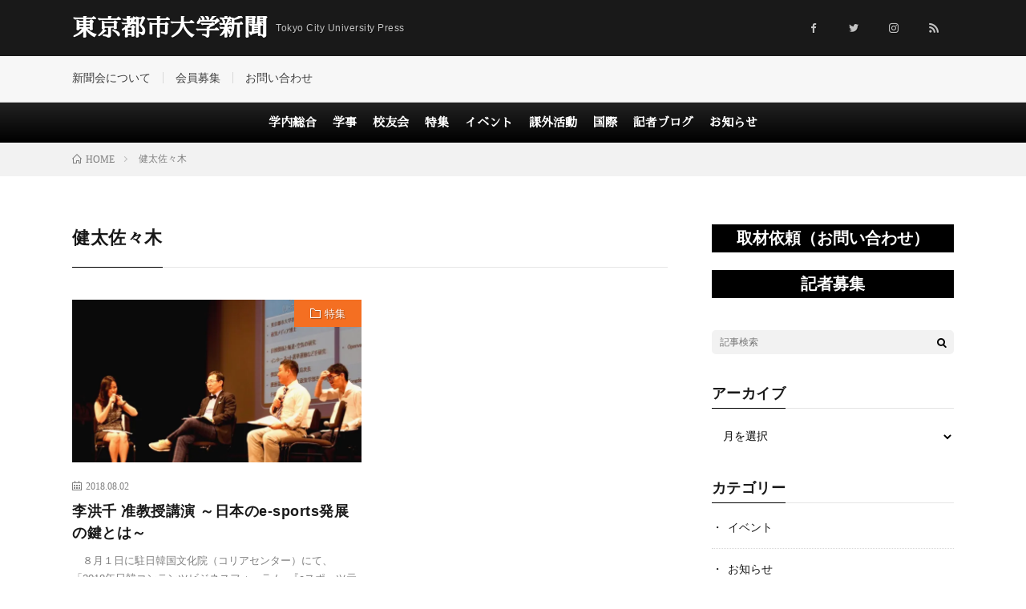

--- FILE ---
content_type: text/html; charset=UTF-8
request_url: https://tcuprs.com/author/kentasasaki/
body_size: 15171
content:
<!DOCTYPE html>
<html dir="ltr" lang="ja" prefix="og: https://ogp.me/ns#" prefix="og: http://ogp.me/ns#">
<head prefix="og: http://ogp.me/ns# fb: http://ogp.me/ns/fb# article: http://ogp.me/ns/article#">
<meta charset="UTF-8">
<title>健太佐々木 - 東京都市大学新聞</title>

		<!-- All in One SEO 4.9.2 - aioseo.com -->
	<meta name="robots" content="max-image-preview:large" />
	<link rel="canonical" href="https://tcuprs.com/author/kentasasaki/" />
	<meta name="generator" content="All in One SEO (AIOSEO) 4.9.2" />

		<!-- Google tag (gtag.js) --> <script async src="https://www.googletagmanager.com/gtag/js?id=G-5KENP3Z29V"></script> <script> window.dataLayer = window.dataLayer || []; function gtag(){dataLayer.push(arguments);} gtag('js', new Date()); gtag('config', 'G-5KENP3Z29V'); </script>
		<script type="application/ld+json" class="aioseo-schema">
			{"@context":"https:\/\/schema.org","@graph":[{"@type":"BreadcrumbList","@id":"https:\/\/tcuprs.com\/author\/kentasasaki\/#breadcrumblist","itemListElement":[{"@type":"ListItem","@id":"https:\/\/tcuprs.com#listItem","position":1,"name":"Home","item":"https:\/\/tcuprs.com","nextItem":{"@type":"ListItem","@id":"https:\/\/tcuprs.com\/author\/kentasasaki\/#listItem","name":"\u5065\u592a\u4f50\u3005\u6728"}},{"@type":"ListItem","@id":"https:\/\/tcuprs.com\/author\/kentasasaki\/#listItem","position":2,"name":"\u5065\u592a\u4f50\u3005\u6728","previousItem":{"@type":"ListItem","@id":"https:\/\/tcuprs.com#listItem","name":"Home"}}]},{"@type":"Organization","@id":"https:\/\/tcuprs.com\/#organization","name":"\u6771\u4eac\u90fd\u5e02\u5927\u5b66\u65b0\u805e","description":"Tokyo City University Press","url":"https:\/\/tcuprs.com\/","telephone":"+819000000000"},{"@type":"Person","@id":"https:\/\/tcuprs.com\/author\/kentasasaki\/#author","url":"https:\/\/tcuprs.com\/author\/kentasasaki\/","name":"\u5065\u592a\u4f50\u3005\u6728","image":{"@type":"ImageObject","@id":"https:\/\/tcuprs.com\/author\/kentasasaki\/#authorImage","url":"https:\/\/secure.gravatar.com\/avatar\/ff2e60fbe6b745735bb78a8b322bc552b82a145c5bfcbec85a98c32f0bd77cc6?s=96&d=mm&r=g","width":96,"height":96,"caption":"\u5065\u592a\u4f50\u3005\u6728"},"mainEntityOfPage":{"@id":"https:\/\/tcuprs.com\/author\/kentasasaki\/#profilepage"}},{"@type":"ProfilePage","@id":"https:\/\/tcuprs.com\/author\/kentasasaki\/#profilepage","url":"https:\/\/tcuprs.com\/author\/kentasasaki\/","name":"\u5065\u592a\u4f50\u3005\u6728 - \u6771\u4eac\u90fd\u5e02\u5927\u5b66\u65b0\u805e","inLanguage":"ja","isPartOf":{"@id":"https:\/\/tcuprs.com\/#website"},"breadcrumb":{"@id":"https:\/\/tcuprs.com\/author\/kentasasaki\/#breadcrumblist"},"dateCreated":"2018-08-02T10:30:26+09:00","mainEntity":{"@id":"https:\/\/tcuprs.com\/author\/kentasasaki\/#author"}},{"@type":"WebSite","@id":"https:\/\/tcuprs.com\/#website","url":"https:\/\/tcuprs.com\/","name":"\u6771\u4eac\u90fd\u5e02\u5927\u5b66\u65b0\u805e","description":"Tokyo City University Press","inLanguage":"ja","publisher":{"@id":"https:\/\/tcuprs.com\/#organization"}}]}
		</script>
		<!-- All in One SEO -->

<link rel='dns-prefetch' href='//cdn.jsdelivr.net' />
<link rel='dns-prefetch' href='//stats.wp.com' />
<link rel='dns-prefetch' href='//v0.wordpress.com' />
<link rel='preconnect' href='//c0.wp.com' />
<link rel='preconnect' href='//i0.wp.com' />
<script type="text/javascript" id="wpp-js" src="https://tcuprs.com/wp-content/plugins/wordpress-popular-posts/assets/js/wpp.min.js?ver=7.3.6" data-sampling="0" data-sampling-rate="100" data-api-url="https://tcuprs.com/wp-json/wordpress-popular-posts" data-post-id="0" data-token="89128de5ad" data-lang="0" data-debug="0"></script>
<style id='wp-img-auto-sizes-contain-inline-css' type='text/css'>
img:is([sizes=auto i],[sizes^="auto," i]){contain-intrinsic-size:3000px 1500px}
/*# sourceURL=wp-img-auto-sizes-contain-inline-css */
</style>
<link rel='stylesheet' id='mci-footnotes-jquery-tooltips-pagelayout-none-css' href='https://tcuprs.com/wp-content/plugins/footnotes/css/footnotes-jqttbrpl0.min.css?ver=2.7.3' type='text/css' media='all' />
<style id='wp-block-library-inline-css' type='text/css'>
:root{--wp-block-synced-color:#7a00df;--wp-block-synced-color--rgb:122,0,223;--wp-bound-block-color:var(--wp-block-synced-color);--wp-editor-canvas-background:#ddd;--wp-admin-theme-color:#007cba;--wp-admin-theme-color--rgb:0,124,186;--wp-admin-theme-color-darker-10:#006ba1;--wp-admin-theme-color-darker-10--rgb:0,107,160.5;--wp-admin-theme-color-darker-20:#005a87;--wp-admin-theme-color-darker-20--rgb:0,90,135;--wp-admin-border-width-focus:2px}@media (min-resolution:192dpi){:root{--wp-admin-border-width-focus:1.5px}}.wp-element-button{cursor:pointer}:root .has-very-light-gray-background-color{background-color:#eee}:root .has-very-dark-gray-background-color{background-color:#313131}:root .has-very-light-gray-color{color:#eee}:root .has-very-dark-gray-color{color:#313131}:root .has-vivid-green-cyan-to-vivid-cyan-blue-gradient-background{background:linear-gradient(135deg,#00d084,#0693e3)}:root .has-purple-crush-gradient-background{background:linear-gradient(135deg,#34e2e4,#4721fb 50%,#ab1dfe)}:root .has-hazy-dawn-gradient-background{background:linear-gradient(135deg,#faaca8,#dad0ec)}:root .has-subdued-olive-gradient-background{background:linear-gradient(135deg,#fafae1,#67a671)}:root .has-atomic-cream-gradient-background{background:linear-gradient(135deg,#fdd79a,#004a59)}:root .has-nightshade-gradient-background{background:linear-gradient(135deg,#330968,#31cdcf)}:root .has-midnight-gradient-background{background:linear-gradient(135deg,#020381,#2874fc)}:root{--wp--preset--font-size--normal:16px;--wp--preset--font-size--huge:42px}.has-regular-font-size{font-size:1em}.has-larger-font-size{font-size:2.625em}.has-normal-font-size{font-size:var(--wp--preset--font-size--normal)}.has-huge-font-size{font-size:var(--wp--preset--font-size--huge)}.has-text-align-center{text-align:center}.has-text-align-left{text-align:left}.has-text-align-right{text-align:right}.has-fit-text{white-space:nowrap!important}#end-resizable-editor-section{display:none}.aligncenter{clear:both}.items-justified-left{justify-content:flex-start}.items-justified-center{justify-content:center}.items-justified-right{justify-content:flex-end}.items-justified-space-between{justify-content:space-between}.screen-reader-text{border:0;clip-path:inset(50%);height:1px;margin:-1px;overflow:hidden;padding:0;position:absolute;width:1px;word-wrap:normal!important}.screen-reader-text:focus{background-color:#ddd;clip-path:none;color:#444;display:block;font-size:1em;height:auto;left:5px;line-height:normal;padding:15px 23px 14px;text-decoration:none;top:5px;width:auto;z-index:100000}html :where(.has-border-color){border-style:solid}html :where([style*=border-top-color]){border-top-style:solid}html :where([style*=border-right-color]){border-right-style:solid}html :where([style*=border-bottom-color]){border-bottom-style:solid}html :where([style*=border-left-color]){border-left-style:solid}html :where([style*=border-width]){border-style:solid}html :where([style*=border-top-width]){border-top-style:solid}html :where([style*=border-right-width]){border-right-style:solid}html :where([style*=border-bottom-width]){border-bottom-style:solid}html :where([style*=border-left-width]){border-left-style:solid}html :where(img[class*=wp-image-]){height:auto;max-width:100%}:where(figure){margin:0 0 1em}html :where(.is-position-sticky){--wp-admin--admin-bar--position-offset:var(--wp-admin--admin-bar--height,0px)}@media screen and (max-width:600px){html :where(.is-position-sticky){--wp-admin--admin-bar--position-offset:0px}}

/*# sourceURL=wp-block-library-inline-css */
</style><style id='global-styles-inline-css' type='text/css'>
:root{--wp--preset--aspect-ratio--square: 1;--wp--preset--aspect-ratio--4-3: 4/3;--wp--preset--aspect-ratio--3-4: 3/4;--wp--preset--aspect-ratio--3-2: 3/2;--wp--preset--aspect-ratio--2-3: 2/3;--wp--preset--aspect-ratio--16-9: 16/9;--wp--preset--aspect-ratio--9-16: 9/16;--wp--preset--color--black: #000000;--wp--preset--color--cyan-bluish-gray: #abb8c3;--wp--preset--color--white: #ffffff;--wp--preset--color--pale-pink: #f78da7;--wp--preset--color--vivid-red: #cf2e2e;--wp--preset--color--luminous-vivid-orange: #ff6900;--wp--preset--color--luminous-vivid-amber: #fcb900;--wp--preset--color--light-green-cyan: #7bdcb5;--wp--preset--color--vivid-green-cyan: #00d084;--wp--preset--color--pale-cyan-blue: #8ed1fc;--wp--preset--color--vivid-cyan-blue: #0693e3;--wp--preset--color--vivid-purple: #9b51e0;--wp--preset--gradient--vivid-cyan-blue-to-vivid-purple: linear-gradient(135deg,rgb(6,147,227) 0%,rgb(155,81,224) 100%);--wp--preset--gradient--light-green-cyan-to-vivid-green-cyan: linear-gradient(135deg,rgb(122,220,180) 0%,rgb(0,208,130) 100%);--wp--preset--gradient--luminous-vivid-amber-to-luminous-vivid-orange: linear-gradient(135deg,rgb(252,185,0) 0%,rgb(255,105,0) 100%);--wp--preset--gradient--luminous-vivid-orange-to-vivid-red: linear-gradient(135deg,rgb(255,105,0) 0%,rgb(207,46,46) 100%);--wp--preset--gradient--very-light-gray-to-cyan-bluish-gray: linear-gradient(135deg,rgb(238,238,238) 0%,rgb(169,184,195) 100%);--wp--preset--gradient--cool-to-warm-spectrum: linear-gradient(135deg,rgb(74,234,220) 0%,rgb(151,120,209) 20%,rgb(207,42,186) 40%,rgb(238,44,130) 60%,rgb(251,105,98) 80%,rgb(254,248,76) 100%);--wp--preset--gradient--blush-light-purple: linear-gradient(135deg,rgb(255,206,236) 0%,rgb(152,150,240) 100%);--wp--preset--gradient--blush-bordeaux: linear-gradient(135deg,rgb(254,205,165) 0%,rgb(254,45,45) 50%,rgb(107,0,62) 100%);--wp--preset--gradient--luminous-dusk: linear-gradient(135deg,rgb(255,203,112) 0%,rgb(199,81,192) 50%,rgb(65,88,208) 100%);--wp--preset--gradient--pale-ocean: linear-gradient(135deg,rgb(255,245,203) 0%,rgb(182,227,212) 50%,rgb(51,167,181) 100%);--wp--preset--gradient--electric-grass: linear-gradient(135deg,rgb(202,248,128) 0%,rgb(113,206,126) 100%);--wp--preset--gradient--midnight: linear-gradient(135deg,rgb(2,3,129) 0%,rgb(40,116,252) 100%);--wp--preset--font-size--small: 13px;--wp--preset--font-size--medium: 20px;--wp--preset--font-size--large: 36px;--wp--preset--font-size--x-large: 42px;--wp--preset--spacing--20: 0.44rem;--wp--preset--spacing--30: 0.67rem;--wp--preset--spacing--40: 1rem;--wp--preset--spacing--50: 1.5rem;--wp--preset--spacing--60: 2.25rem;--wp--preset--spacing--70: 3.38rem;--wp--preset--spacing--80: 5.06rem;--wp--preset--shadow--natural: 6px 6px 9px rgba(0, 0, 0, 0.2);--wp--preset--shadow--deep: 12px 12px 50px rgba(0, 0, 0, 0.4);--wp--preset--shadow--sharp: 6px 6px 0px rgba(0, 0, 0, 0.2);--wp--preset--shadow--outlined: 6px 6px 0px -3px rgb(255, 255, 255), 6px 6px rgb(0, 0, 0);--wp--preset--shadow--crisp: 6px 6px 0px rgb(0, 0, 0);}:where(.is-layout-flex){gap: 0.5em;}:where(.is-layout-grid){gap: 0.5em;}body .is-layout-flex{display: flex;}.is-layout-flex{flex-wrap: wrap;align-items: center;}.is-layout-flex > :is(*, div){margin: 0;}body .is-layout-grid{display: grid;}.is-layout-grid > :is(*, div){margin: 0;}:where(.wp-block-columns.is-layout-flex){gap: 2em;}:where(.wp-block-columns.is-layout-grid){gap: 2em;}:where(.wp-block-post-template.is-layout-flex){gap: 1.25em;}:where(.wp-block-post-template.is-layout-grid){gap: 1.25em;}.has-black-color{color: var(--wp--preset--color--black) !important;}.has-cyan-bluish-gray-color{color: var(--wp--preset--color--cyan-bluish-gray) !important;}.has-white-color{color: var(--wp--preset--color--white) !important;}.has-pale-pink-color{color: var(--wp--preset--color--pale-pink) !important;}.has-vivid-red-color{color: var(--wp--preset--color--vivid-red) !important;}.has-luminous-vivid-orange-color{color: var(--wp--preset--color--luminous-vivid-orange) !important;}.has-luminous-vivid-amber-color{color: var(--wp--preset--color--luminous-vivid-amber) !important;}.has-light-green-cyan-color{color: var(--wp--preset--color--light-green-cyan) !important;}.has-vivid-green-cyan-color{color: var(--wp--preset--color--vivid-green-cyan) !important;}.has-pale-cyan-blue-color{color: var(--wp--preset--color--pale-cyan-blue) !important;}.has-vivid-cyan-blue-color{color: var(--wp--preset--color--vivid-cyan-blue) !important;}.has-vivid-purple-color{color: var(--wp--preset--color--vivid-purple) !important;}.has-black-background-color{background-color: var(--wp--preset--color--black) !important;}.has-cyan-bluish-gray-background-color{background-color: var(--wp--preset--color--cyan-bluish-gray) !important;}.has-white-background-color{background-color: var(--wp--preset--color--white) !important;}.has-pale-pink-background-color{background-color: var(--wp--preset--color--pale-pink) !important;}.has-vivid-red-background-color{background-color: var(--wp--preset--color--vivid-red) !important;}.has-luminous-vivid-orange-background-color{background-color: var(--wp--preset--color--luminous-vivid-orange) !important;}.has-luminous-vivid-amber-background-color{background-color: var(--wp--preset--color--luminous-vivid-amber) !important;}.has-light-green-cyan-background-color{background-color: var(--wp--preset--color--light-green-cyan) !important;}.has-vivid-green-cyan-background-color{background-color: var(--wp--preset--color--vivid-green-cyan) !important;}.has-pale-cyan-blue-background-color{background-color: var(--wp--preset--color--pale-cyan-blue) !important;}.has-vivid-cyan-blue-background-color{background-color: var(--wp--preset--color--vivid-cyan-blue) !important;}.has-vivid-purple-background-color{background-color: var(--wp--preset--color--vivid-purple) !important;}.has-black-border-color{border-color: var(--wp--preset--color--black) !important;}.has-cyan-bluish-gray-border-color{border-color: var(--wp--preset--color--cyan-bluish-gray) !important;}.has-white-border-color{border-color: var(--wp--preset--color--white) !important;}.has-pale-pink-border-color{border-color: var(--wp--preset--color--pale-pink) !important;}.has-vivid-red-border-color{border-color: var(--wp--preset--color--vivid-red) !important;}.has-luminous-vivid-orange-border-color{border-color: var(--wp--preset--color--luminous-vivid-orange) !important;}.has-luminous-vivid-amber-border-color{border-color: var(--wp--preset--color--luminous-vivid-amber) !important;}.has-light-green-cyan-border-color{border-color: var(--wp--preset--color--light-green-cyan) !important;}.has-vivid-green-cyan-border-color{border-color: var(--wp--preset--color--vivid-green-cyan) !important;}.has-pale-cyan-blue-border-color{border-color: var(--wp--preset--color--pale-cyan-blue) !important;}.has-vivid-cyan-blue-border-color{border-color: var(--wp--preset--color--vivid-cyan-blue) !important;}.has-vivid-purple-border-color{border-color: var(--wp--preset--color--vivid-purple) !important;}.has-vivid-cyan-blue-to-vivid-purple-gradient-background{background: var(--wp--preset--gradient--vivid-cyan-blue-to-vivid-purple) !important;}.has-light-green-cyan-to-vivid-green-cyan-gradient-background{background: var(--wp--preset--gradient--light-green-cyan-to-vivid-green-cyan) !important;}.has-luminous-vivid-amber-to-luminous-vivid-orange-gradient-background{background: var(--wp--preset--gradient--luminous-vivid-amber-to-luminous-vivid-orange) !important;}.has-luminous-vivid-orange-to-vivid-red-gradient-background{background: var(--wp--preset--gradient--luminous-vivid-orange-to-vivid-red) !important;}.has-very-light-gray-to-cyan-bluish-gray-gradient-background{background: var(--wp--preset--gradient--very-light-gray-to-cyan-bluish-gray) !important;}.has-cool-to-warm-spectrum-gradient-background{background: var(--wp--preset--gradient--cool-to-warm-spectrum) !important;}.has-blush-light-purple-gradient-background{background: var(--wp--preset--gradient--blush-light-purple) !important;}.has-blush-bordeaux-gradient-background{background: var(--wp--preset--gradient--blush-bordeaux) !important;}.has-luminous-dusk-gradient-background{background: var(--wp--preset--gradient--luminous-dusk) !important;}.has-pale-ocean-gradient-background{background: var(--wp--preset--gradient--pale-ocean) !important;}.has-electric-grass-gradient-background{background: var(--wp--preset--gradient--electric-grass) !important;}.has-midnight-gradient-background{background: var(--wp--preset--gradient--midnight) !important;}.has-small-font-size{font-size: var(--wp--preset--font-size--small) !important;}.has-medium-font-size{font-size: var(--wp--preset--font-size--medium) !important;}.has-large-font-size{font-size: var(--wp--preset--font-size--large) !important;}.has-x-large-font-size{font-size: var(--wp--preset--font-size--x-large) !important;}
/*# sourceURL=global-styles-inline-css */
</style>

<style id='classic-theme-styles-inline-css' type='text/css'>
/*! This file is auto-generated */
.wp-block-button__link{color:#fff;background-color:#32373c;border-radius:9999px;box-shadow:none;text-decoration:none;padding:calc(.667em + 2px) calc(1.333em + 2px);font-size:1.125em}.wp-block-file__button{background:#32373c;color:#fff;text-decoration:none}
/*# sourceURL=/wp-includes/css/classic-themes.min.css */
</style>
<link rel='stylesheet' id='megamenu-css' href='https://tcuprs.com/wp-content/uploads/maxmegamenu/style.css?ver=0109f8' type='text/css' media='all' />
<link rel='stylesheet' id='dashicons-css' href='https://c0.wp.com/c/6.9/wp-includes/css/dashicons.min.css' type='text/css' media='all' />
<link rel='stylesheet' id='wordpress-popular-posts-css-css' href='https://tcuprs.com/wp-content/plugins/wordpress-popular-posts/assets/css/wpp.css?ver=7.3.6' type='text/css' media='all' />
<link rel='stylesheet' id='wpel-style-css' href='https://tcuprs.com/wp-content/plugins/wp-external-links/public/css/wpel.css?ver=2.63' type='text/css' media='all' />
<script type="text/javascript" src="https://c0.wp.com/c/6.9/wp-includes/js/jquery/jquery.min.js" id="jquery-core-js"></script>
<script type="text/javascript" src="https://c0.wp.com/c/6.9/wp-includes/js/jquery/jquery-migrate.min.js" id="jquery-migrate-js"></script>
<script type="text/javascript" src="https://tcuprs.com/wp-content/plugins/footnotes/js/jquery.tools.min.js?ver=1.2.7.redacted.2" id="mci-footnotes-jquery-tools-js"></script>
<link rel="https://api.w.org/" href="https://tcuprs.com/wp-json/" /><link rel="alternate" title="JSON" type="application/json" href="https://tcuprs.com/wp-json/wp/v2/users/11" />	<style>img#wpstats{display:none}</style>
		            <style id="wpp-loading-animation-styles">@-webkit-keyframes bgslide{from{background-position-x:0}to{background-position-x:-200%}}@keyframes bgslide{from{background-position-x:0}to{background-position-x:-200%}}.wpp-widget-block-placeholder,.wpp-shortcode-placeholder{margin:0 auto;width:60px;height:3px;background:#dd3737;background:linear-gradient(90deg,#dd3737 0%,#571313 10%,#dd3737 100%);background-size:200% auto;border-radius:3px;-webkit-animation:bgslide 1s infinite linear;animation:bgslide 1s infinite linear}</style>
            <link rel="stylesheet" href="https://tcuprs.com/wp-content/themes/lionmedia/style.css">
<link rel="stylesheet" href="https://tcuprs.com/wp-content/themes/lionmedia-child/style.css">
<link rel="stylesheet" href="https://tcuprs.com/wp-content/themes/lionmedia/css/icon.css">
<link rel="stylesheet" href="https://fonts.googleapis.com/css?family=Lato:400,700,900">
<meta http-equiv="X-UA-Compatible" content="IE=edge">
<meta name="viewport" content="width=device-width, initial-scale=1, shrink-to-fit=no">
<link rel="dns-prefetch" href="//www.google.com">
<link rel="dns-prefetch" href="//www.google-analytics.com">
<link rel="dns-prefetch" href="//fonts.googleapis.com">
<link rel="dns-prefetch" href="//fonts.gstatic.com">
<link rel="dns-prefetch" href="//pagead2.googlesyndication.com">
<link rel="dns-prefetch" href="//googleads.g.doubleclick.net">
<link rel="dns-prefetch" href="//www.gstatic.com">
<style type="text/css">
.l-header,
.searchNavi__title,
.key__cat,
.eyecatch__cat,
.rankingBox__title,
.categoryDescription,
.pagetop,
.contactTable__header .required,
.heading.heading-primary .heading__bg,
.btn__link:hover,
.widget .tag-cloud-link:hover,
.comment-respond .submit:hover,
.comments__list .comment-reply-link:hover,
.widget .calendar_wrap tbody a:hover,
.comments__list .comment-meta,
.ctaPost__btn{background:#000000;}

.heading.heading-first,
.heading.heading-widget::before,
.heading.heading-footer::before,
.btn__link,
.widget .tag-cloud-link,
.comment-respond .submit,
.comments__list .comment-reply-link,
.content a:hover,
.t-light .l-footer,
.ctaPost__btn{border-color:#000000;}

.categoryBox__title,
.dateList__item a[rel=tag]:hover,
.dateList__item a[rel=category]:hover,
.copySns__copyLink:hover,
.btn__link,
.widget .tag-cloud-link,
.comment-respond .submit,
.comments__list .comment-reply-link,
.widget a:hover,
.widget ul li .rsswidget,
.content a,
.related__title,
.ctaPost__btn:hover{color:#000000;}

.c-user01 {color:#000 !important}
.bgc-user01 {background:#000 !important}
.hc-user01:hover {color:#000 !important}
.c-user02 {color:#000 !important}
.bgc-user02 {background:#000 !important}
.hc-user02:hover {color:#000 !important}
.c-user03 {color:#000 !important}
.bgc-user03 {background:#000 !important}
.hc-user03:hover {color:#000 !important}
.c-user04 {color:#000 !important}
.bgc-user04 {background:#000 !important}
.hc-user04:hover {color:#000 !important}
.c-user05 {color:#000 !important}
.bgc-user05 {background:#000 !important}
.hc-user05:hover {color:#000 !important}

</style>
<link rel="icon" href="https://i0.wp.com/tcuprs.com/wp-content/uploads/2018/03/cropped-logo-trance2-2.png?fit=32%2C32&#038;ssl=1" sizes="32x32" />
<link rel="icon" href="https://i0.wp.com/tcuprs.com/wp-content/uploads/2018/03/cropped-logo-trance2-2.png?fit=192%2C192&#038;ssl=1" sizes="192x192" />
<link rel="apple-touch-icon" href="https://i0.wp.com/tcuprs.com/wp-content/uploads/2018/03/cropped-logo-trance2-2.png?fit=180%2C180&#038;ssl=1" />
<meta name="msapplication-TileImage" content="https://i0.wp.com/tcuprs.com/wp-content/uploads/2018/03/cropped-logo-trance2-2.png?fit=270%2C270&#038;ssl=1" />
		<style type="text/css" id="wp-custom-css">
			.button1 {
  background-color: black;
	width:100%;
  color: #fff;
	font-size:2rem;
	text-align:center;
}

.button1:hover {
  background-color: #333;
}


.yt{
  position:relative;
  width:100%;
  padding-top:56.25%;
}
.yt iframe{
  position:absolute;
  top:0;
  right:0;
  width:100%;
  height:100%;
}

h5{
font-family: "Sawarabi Mincho";
}


/* footnotes */
.footnote_plugin_text{
text-align: left !important;
}
 
#footnote_references_container {
padding-left : 2em;
padding-bottom : 2em;
}
 
.footnote_plugin_tooltip_text {
color : #cc1111;
}

/* 
 * 画像の中央揃え
 *  */
.wp-block-image{
  text-align: center
}

img{
	 height: auto !important;
	 width: auto !important;
}		</style>
		<style type="text/css">/** Mega Menu CSS: fs **/</style>

<style type="text/css" media="all">
.footnotes_reference_container {margin-top: 24px !important; margin-bottom: 0px !important;}
.footnote_container_prepare > p {border-bottom: 1px solid #aaaaaa !important;}
.footnote_tooltip { font-size: 13px !important; color: #000000 !important; background-color: #ffffff !important; border-width: 1px !important; border-style: solid !important; border-color: #cccc99 !important; -webkit-box-shadow: 2px 2px 11px #666666; -moz-box-shadow: 2px 2px 11px #666666; box-shadow: 2px 2px 11px #666666; max-width: 450px !important;}


</style>
<meta property="og:site_name" content="東京都市大学新聞" />
<meta property="og:type" content="website" />
<meta property="og:title" content="健太佐々木 - 東京都市大学新聞" />
<meta property="og:description" content="Tokyo City University Press" />
<meta property="og:url" content="https://tcuprs.com/author/kentasasaki/" />
<meta property="og:image" content="https://tcuprs.com/wp-content/uploads/2018/03/logo-s-b1.png" />
<meta name="twitter:card" content="summary" />


<!-- Global site tag (gtag.js) - Google Analytics -->
<script async src="https://www.googletagmanager.com/gtag/js?id=UA-115474976-1"></script>
<script>
  window.dataLayer = window.dataLayer || [];
  function gtag(){dataLayer.push(arguments);}
  gtag('js', new Date());

  gtag('config', 'UA-115474976-1');
</script>

<link href="https://fonts.googleapis.com/earlyaccess/sawarabimincho.css" rel="stylesheet" />

<meta http-equiv="Content-Security-Policy" content="upgrade-insecure-requests">
</head>
<body class="t-light">

  
  <!--l-header-->

	
	<header class="l-header">
      		<div class="header-wraper">
    <div class="container">

      <div class="siteTitle">

              <p class="siteTitle__name  u-txtShdw">
          <a class="siteTitle__link circulation-link" href="https://tcuprs.com" data-wpel-link="internal" rel="noopener noreferrer">
            <span class="siteTitle__main">東京都市大学新聞</span>
          </a>
          <span class="siteTitle__sub">Tokyo City University Press</span>
		</p>	        </div>
      
      <nav class="menuNavi">      
                <ul class="menuNavi__list">
		              <li class="menuNavi__item u-none-sp u-txtShdw"><a class="menuNavi__link icon-facebook" href="https://www.facebook.com/tcuprs" data-wpel-link="exclude"></a></li>
		              <li class="menuNavi__item u-none-sp u-txtShdw"><a class="menuNavi__link icon-twitter" href="https://twitter.com/tcuprs" data-wpel-link="exclude"></a></li>
		              <li class="menuNavi__item u-none-sp u-txtShdw"><a class="menuNavi__link icon-instagram" href="http://instagram.com/tcuprs" data-wpel-link="exclude"></a></li>
		                            <li class="menuNavi__item u-none-sp u-txtShdw"><a class="menuNavi__link icon-rss circulation-link" href="https://tcuprs.com/feed/" data-wpel-link="internal" rel="noopener noreferrer"></a></li>
					  <!--新聞会によるカスタマイズ情報-->
<!--ここに検索アイコン・ハンバーガーボタンが存在した-->
			  
                  </ul>
      </nav>
      
	

    </div>

	
	</div>
  </header>
  <!--/l-header-->
  
	
	
  <!--l-extra-->
        <div class="l-extraNone" id="extra__search">
      <div class="container">
        <div class="searchNavi">
                    
                <div class="searchBox">
        <form class="searchBox__form" method="get" target="_top" action="https://tcuprs.com/" >
          <input class="searchBox__input" type="text" maxlength="50" name="s" placeholder="記事検索"><button class="searchBox__submit icon-search" type="submit" value="search"> </button>
        </form>
      </div>        </div>
      </div>
    </div>
    	
    <div class="l-extra" id="extra__menu">
      <div class="container container-max">
        <nav class="globalNavi">
          <ul class="globalNavi__list">
          	        <li id="menu-item-51" class="menu-item menu-item-type-post_type menu-item-object-page menu-item-51"><a href="https://tcuprs.com/about/" data-wpel-link="internal" rel="noopener noreferrer" class="circulation-link">新聞会について</a></li>
<li id="menu-item-104" class="menu-item menu-item-type-post_type menu-item-object-page menu-item-104"><a href="https://tcuprs.com/about/recruitment/" data-wpel-link="internal" rel="noopener noreferrer" class="circulation-link">会員募集</a></li>
<li id="menu-item-198" class="menu-item menu-item-type-post_type menu-item-object-page menu-item-198"><a href="https://tcuprs.com/about/contacts/" data-wpel-link="internal" rel="noopener noreferrer" class="circulation-link">お問い合わせ</a></li>
	                                    
                          <li class="menu-item u-none-pc"><a class="icon-facebook" href="https://www.facebook.com/tcuprs" data-wpel-link="exclude"></a></li>
                          <li class="menu-item u-none-pc"><a class="icon-twitter" href="https://twitter.com/tcuprs" data-wpel-link="exclude"></a></li>
                          <li class="menu-item u-none-pc"><a class="icon-instagram" href="http://instagram.com/tcuprs" data-wpel-link="exclude"></a></li>
		                                  <li class="menu-item u-none-pc"><a class="icon-rss circulation-link" href="https://tcuprs.com/feed/" data-wpel-link="internal" rel="noopener noreferrer"></a></li>
			  		                
                    </ul>
        </nav>
      </div>
    </div>
  <!--/l-extra-->


<!--Code by TCU Press 新聞会によるコード追加-->
 
<nav>
<div id="mega-menu-wrap-cat-menu" class="mega-menu-wrap"><div class="mega-menu-toggle"><div class="mega-toggle-blocks-left"></div><div class="mega-toggle-blocks-center"></div><div class="mega-toggle-blocks-right"><div class='mega-toggle-block mega-menu-toggle-block mega-toggle-block-1' id='mega-toggle-block-1' tabindex='0'><span class='mega-toggle-label' role='button' aria-expanded='false'><span class='mega-toggle-label-closed'>MENU</span><span class='mega-toggle-label-open'>MENU</span></span></div></div></div><ul id="mega-menu-cat-menu" class="mega-menu max-mega-menu mega-menu-horizontal mega-no-js" data-event="hover_intent" data-effect="fade_up" data-effect-speed="200" data-effect-mobile="disabled" data-effect-speed-mobile="0" data-mobile-force-width="false" data-second-click="go" data-document-click="collapse" data-vertical-behaviour="standard" data-breakpoint="0" data-unbind="true" data-mobile-state="collapse_all" data-mobile-direction="vertical" data-hover-intent-timeout="300" data-hover-intent-interval="100"><li class="mega-menu-item mega-menu-item-type-taxonomy mega-menu-item-object-category mega-align-bottom-left mega-menu-flyout mega-menu-item-100" id="mega-menu-item-100"><a class="mega-menu-link circulation-link" href="https://tcuprs.com/category/news/" tabindex="0" data-wpel-link="internal" rel="noopener noreferrer">学内総合</a></li><li class="mega-menu-item mega-menu-item-type-taxonomy mega-menu-item-object-category mega-align-bottom-left mega-menu-flyout mega-menu-item-101" id="mega-menu-item-101"><a class="mega-menu-link circulation-link" href="https://tcuprs.com/category/academic/" tabindex="0" data-wpel-link="internal" rel="noopener noreferrer">学事</a></li><li class="mega-menu-item mega-menu-item-type-taxonomy mega-menu-item-object-category mega-align-bottom-left mega-menu-flyout mega-menu-item-4054" id="mega-menu-item-4054"><a class="mega-menu-link circulation-link" href="https://tcuprs.com/category/%e6%a0%a1%e5%8f%8b%e4%bc%9a/" tabindex="0" data-wpel-link="internal" rel="noopener noreferrer">校友会</a></li><li class="mega-menu-item mega-menu-item-type-taxonomy mega-menu-item-object-category mega-align-bottom-left mega-menu-flyout mega-menu-item-102" id="mega-menu-item-102"><a class="mega-menu-link circulation-link" href="https://tcuprs.com/category/feature/" tabindex="0" data-wpel-link="internal" rel="noopener noreferrer">特集</a></li><li class="mega-menu-item mega-menu-item-type-taxonomy mega-menu-item-object-category mega-align-bottom-left mega-menu-flyout mega-menu-item-96" id="mega-menu-item-96"><a class="mega-menu-link circulation-link" href="https://tcuprs.com/category/event/" tabindex="0" data-wpel-link="internal" rel="noopener noreferrer">イベント</a></li><li class="mega-menu-item mega-menu-item-type-taxonomy mega-menu-item-object-category mega-align-bottom-left mega-menu-flyout mega-menu-item-103" id="mega-menu-item-103"><a class="mega-menu-link circulation-link" href="https://tcuprs.com/category/club/" tabindex="0" data-wpel-link="internal" rel="noopener noreferrer">課外活動</a></li><li class="mega-menu-item mega-menu-item-type-taxonomy mega-menu-item-object-category mega-align-bottom-left mega-menu-flyout mega-menu-item-97" id="mega-menu-item-97"><a class="mega-menu-link circulation-link" href="https://tcuprs.com/category/international/" tabindex="0" data-wpel-link="internal" rel="noopener noreferrer">国際</a></li><li class="mega-menu-item mega-menu-item-type-taxonomy mega-menu-item-object-category mega-align-bottom-left mega-menu-flyout mega-menu-item-2682" id="mega-menu-item-2682"><a class="mega-menu-link circulation-link" href="https://tcuprs.com/category/blog/" tabindex="0" data-wpel-link="internal" rel="noopener noreferrer">記者ブログ</a></li><li class="mega-menu-item mega-menu-item-type-taxonomy mega-menu-item-object-category mega-align-bottom-left mega-menu-flyout mega-menu-item-98" id="mega-menu-item-98"><a class="mega-menu-link circulation-link" href="https://tcuprs.com/category/release/" tabindex="0" data-wpel-link="internal" rel="noopener noreferrer">お知らせ</a></li></ul></div>
</nav>

<!--Code by TCU Press 新聞会によるコード追加-->
<div class="breadcrumb" ><div class="container" ><ul class="breadcrumb__list"><li class="breadcrumb__item" itemscope itemtype="http://data-vocabulary.org/Breadcrumb"><a href="https://tcuprs.com/" itemprop="url" data-wpel-link="internal" rel="noopener noreferrer" class="circulation-link"><span class="icon-home" itemprop="title">HOME</span></a></li><li class="breadcrumb__item">健太佐々木</li></ul></div></div>   
  <!-- l-wrapper -->
  <div class="l-wrapper">
	
    <!-- l-main -->
    <main class="l-main">
	  
            <header class="archiveTitle">
        <h1 class="heading heading-first">健太佐々木</h1>
		      </header>
            
      	  
	          <div class="archive">
	    	                  <article class="archiveItem
	        ">
        
        <div class="eyecatch eyecatch-archive">
                    <span class="eyecatch__cat bgc-orange u-txtShdw"><a href="https://tcuprs.com/category/feature/" rel="category tag noopener noreferrer" data-wpel-link="internal" class="circulation-link">特集</a></span>
          <a href="https://tcuprs.com/2018/08/02/post-675/" data-wpel-link="internal" rel="noopener noreferrer" class="circulation-link"><img width="730" height="410" src="https://i0.wp.com/tcuprs.com/wp-content/uploads/2018/08/image1-3.jpeg?resize=730%2C410&amp;ssl=1" class="attachment-icatch size-icatch wp-post-image" alt="" decoding="async" fetchpriority="high" /></a>
        </div>
        
                <ul class="dateList dateList-archive">
                    <li class="dateList__item icon-calendar">2018.08.02</li>
                            </ul>
        
        <h2 class="heading heading-archive">
          <a class=" hc-orange" href="https://tcuprs.com/2018/08/02/post-675/">李洪千 准教授講演 ～日本のe-sports発展の鍵とは～</a>
        </h2>
        
        <p class="archiveItem__text">
		  　８月１日に駐日韓国文化院（コリアセンター）にて、「2018年日韓コンテンツビジネスフォーラム  『eスポーツ元年』～韓国のe-Sports動向＆日韓協業モデルの提案～」が開催された。 『eスポーツ(esports）』とは、「エレクトロニック・スポーツ」の略で、広義には、電子機器を用いて行う娯楽、競技、スポーツ全般を指す言葉であり、コンピューターゲーム、ビデオゲームを使った対戦をスポーツ競技として [&hellip;]        </p>
        
        <div class="btn btn-right">
          <a class="btn__link circulation-link" href="https://tcuprs.com/2018/08/02/post-675/" data-wpel-link="internal" rel="noopener noreferrer">続きを読む</a>
        </div>
      
      </article>
		  		  		        </div>
	  	  
	        
    </main>
    <!-- /l-main -->
    
	    <!-- l-sidebar -->
          <div class="l-sidebar">
	  
	          <aside class="widget_text widget"><div class="textwidget custom-html-widget"><a href="https://tcuprs.com/about/contacts/" data-wpel-link="internal" rel="noopener noreferrer" class="circulation-link">
	<div class="button1">
	取材依頼（お問い合わせ）
	</div>
</a>

<br/>

<a href="https://tcuprs.com/about/recruitment/" data-wpel-link="internal" rel="noopener noreferrer" class="circulation-link">
	<div class="button1">
	記者募集
	</div>
</a></div></aside><aside class="widget_text widget"><div class="textwidget custom-html-widget"><!-- Yourube 
<iframe width="100%"  src="https://www.youtube-nocookie.com/embed/fTFvfBxfC2M" frameborder="0" allow="accelerometer; autoplay; encrypted-media; gyroscope; picture-in-picture" allowfullscreen></iframe>
!-->


<!--

<a href="https://tcuprs.com/2018/04/orientation/" data-wpel-link="internal" rel="noopener noreferrer" class="circulation-link"><div class="button1"><b>2018
	新聞会 新歓日程表</b></div></a>

!--></div></aside>	  	  
	        <div class="widgetSticky">
        <aside class="widget widget-sticky">      <div class="searchBox">
        <form class="searchBox__form" method="get" target="_top" action="https://tcuprs.com/" >
          <input class="searchBox__input" type="text" maxlength="50" name="s" placeholder="記事検索"><button class="searchBox__submit icon-search" type="submit" value="search"> </button>
        </form>
      </div></aside><aside class="widget widget-sticky"><h2 class="heading heading-widget">アーカイブ</h2>		<label class="screen-reader-text" for="archives-dropdown-4">アーカイブ</label>
		<select id="archives-dropdown-4" name="archive-dropdown">
			
			<option value="">月を選択</option>
				<option value='https://tcuprs.com/2026/01/'> 2026年1月 </option>
	<option value='https://tcuprs.com/2025/12/'> 2025年12月 </option>
	<option value='https://tcuprs.com/2025/11/'> 2025年11月 </option>
	<option value='https://tcuprs.com/2025/10/'> 2025年10月 </option>
	<option value='https://tcuprs.com/2025/09/'> 2025年9月 </option>
	<option value='https://tcuprs.com/2025/08/'> 2025年8月 </option>
	<option value='https://tcuprs.com/2025/07/'> 2025年7月 </option>
	<option value='https://tcuprs.com/2025/06/'> 2025年6月 </option>
	<option value='https://tcuprs.com/2025/05/'> 2025年5月 </option>
	<option value='https://tcuprs.com/2025/04/'> 2025年4月 </option>
	<option value='https://tcuprs.com/2025/03/'> 2025年3月 </option>
	<option value='https://tcuprs.com/2025/02/'> 2025年2月 </option>
	<option value='https://tcuprs.com/2025/01/'> 2025年1月 </option>
	<option value='https://tcuprs.com/2024/12/'> 2024年12月 </option>
	<option value='https://tcuprs.com/2024/11/'> 2024年11月 </option>
	<option value='https://tcuprs.com/2024/10/'> 2024年10月 </option>
	<option value='https://tcuprs.com/2024/09/'> 2024年9月 </option>
	<option value='https://tcuprs.com/2024/07/'> 2024年7月 </option>
	<option value='https://tcuprs.com/2024/06/'> 2024年6月 </option>
	<option value='https://tcuprs.com/2024/05/'> 2024年5月 </option>
	<option value='https://tcuprs.com/2024/04/'> 2024年4月 </option>
	<option value='https://tcuprs.com/2024/03/'> 2024年3月 </option>
	<option value='https://tcuprs.com/2023/12/'> 2023年12月 </option>
	<option value='https://tcuprs.com/2023/11/'> 2023年11月 </option>
	<option value='https://tcuprs.com/2023/09/'> 2023年9月 </option>
	<option value='https://tcuprs.com/2023/08/'> 2023年8月 </option>
	<option value='https://tcuprs.com/2023/07/'> 2023年7月 </option>
	<option value='https://tcuprs.com/2023/05/'> 2023年5月 </option>
	<option value='https://tcuprs.com/2023/04/'> 2023年4月 </option>
	<option value='https://tcuprs.com/2023/02/'> 2023年2月 </option>
	<option value='https://tcuprs.com/2023/01/'> 2023年1月 </option>
	<option value='https://tcuprs.com/2022/12/'> 2022年12月 </option>
	<option value='https://tcuprs.com/2022/11/'> 2022年11月 </option>
	<option value='https://tcuprs.com/2022/10/'> 2022年10月 </option>
	<option value='https://tcuprs.com/2022/08/'> 2022年8月 </option>
	<option value='https://tcuprs.com/2022/07/'> 2022年7月 </option>
	<option value='https://tcuprs.com/2022/05/'> 2022年5月 </option>
	<option value='https://tcuprs.com/2022/04/'> 2022年4月 </option>
	<option value='https://tcuprs.com/2021/11/'> 2021年11月 </option>
	<option value='https://tcuprs.com/2021/06/'> 2021年6月 </option>
	<option value='https://tcuprs.com/2021/04/'> 2021年4月 </option>
	<option value='https://tcuprs.com/2021/01/'> 2021年1月 </option>
	<option value='https://tcuprs.com/2020/10/'> 2020年10月 </option>
	<option value='https://tcuprs.com/2020/09/'> 2020年9月 </option>
	<option value='https://tcuprs.com/2020/06/'> 2020年6月 </option>
	<option value='https://tcuprs.com/2020/05/'> 2020年5月 </option>
	<option value='https://tcuprs.com/2020/04/'> 2020年4月 </option>
	<option value='https://tcuprs.com/2020/03/'> 2020年3月 </option>
	<option value='https://tcuprs.com/2020/01/'> 2020年1月 </option>
	<option value='https://tcuprs.com/2019/12/'> 2019年12月 </option>
	<option value='https://tcuprs.com/2019/11/'> 2019年11月 </option>
	<option value='https://tcuprs.com/2019/10/'> 2019年10月 </option>
	<option value='https://tcuprs.com/2019/08/'> 2019年8月 </option>
	<option value='https://tcuprs.com/2019/07/'> 2019年7月 </option>
	<option value='https://tcuprs.com/2019/06/'> 2019年6月 </option>
	<option value='https://tcuprs.com/2019/05/'> 2019年5月 </option>
	<option value='https://tcuprs.com/2019/04/'> 2019年4月 </option>
	<option value='https://tcuprs.com/2019/03/'> 2019年3月 </option>
	<option value='https://tcuprs.com/2018/12/'> 2018年12月 </option>
	<option value='https://tcuprs.com/2018/11/'> 2018年11月 </option>
	<option value='https://tcuprs.com/2018/10/'> 2018年10月 </option>
	<option value='https://tcuprs.com/2018/09/'> 2018年9月 </option>
	<option value='https://tcuprs.com/2018/08/'> 2018年8月 </option>
	<option value='https://tcuprs.com/2018/07/'> 2018年7月 </option>
	<option value='https://tcuprs.com/2018/06/'> 2018年6月 </option>
	<option value='https://tcuprs.com/2018/05/'> 2018年5月 </option>
	<option value='https://tcuprs.com/2018/04/'> 2018年4月 </option>
	<option value='https://tcuprs.com/2018/03/'> 2018年3月 </option>

		</select>

			<script type="text/javascript">
/* <![CDATA[ */

( ( dropdownId ) => {
	const dropdown = document.getElementById( dropdownId );
	function onSelectChange() {
		setTimeout( () => {
			if ( 'escape' === dropdown.dataset.lastkey ) {
				return;
			}
			if ( dropdown.value ) {
				document.location.href = dropdown.value;
			}
		}, 250 );
	}
	function onKeyUp( event ) {
		if ( 'Escape' === event.key ) {
			dropdown.dataset.lastkey = 'escape';
		} else {
			delete dropdown.dataset.lastkey;
		}
	}
	function onClick() {
		delete dropdown.dataset.lastkey;
	}
	dropdown.addEventListener( 'keyup', onKeyUp );
	dropdown.addEventListener( 'click', onClick );
	dropdown.addEventListener( 'change', onSelectChange );
})( "archives-dropdown-4" );

//# sourceURL=WP_Widget_Archives%3A%3Awidget
/* ]]> */
</script>
</aside><aside class="widget widget-sticky"><h2 class="heading heading-widget">カテゴリー</h2>
			<ul>
					<li class="cat-item cat-item-4"><a href="https://tcuprs.com/category/event/" data-wpel-link="internal" rel="noopener noreferrer" class="circulation-link">イベント</a>
</li>
	<li class="cat-item cat-item-8"><a href="https://tcuprs.com/category/release/" data-wpel-link="internal" rel="noopener noreferrer" class="circulation-link">お知らせ</a>
</li>
	<li class="cat-item cat-item-112"><a href="https://tcuprs.com/category/%e4%bb%96%e5%9b%a3%e4%bd%93%e6%b4%bb%e5%8b%95%e7%b4%b9%e4%bb%8b/" data-wpel-link="internal" rel="noopener noreferrer" class="circulation-link">他団体活動紹介</a>
</li>
	<li class="cat-item cat-item-12"><a href="https://tcuprs.com/category/international/" data-wpel-link="internal" rel="noopener noreferrer" class="circulation-link">国際</a>
</li>
	<li class="cat-item cat-item-3"><a href="https://tcuprs.com/category/academic/" data-wpel-link="internal" rel="noopener noreferrer" class="circulation-link">学事</a>
</li>
	<li class="cat-item cat-item-1"><a href="https://tcuprs.com/category/news/" data-wpel-link="internal" rel="noopener noreferrer" class="circulation-link">学内総合</a>
</li>
	<li class="cat-item cat-item-134"><a href="https://tcuprs.com/category/%e6%a0%a1%e5%8f%8b%e4%bc%9a/" data-wpel-link="internal" rel="noopener noreferrer" class="circulation-link">校友会</a>
</li>
	<li class="cat-item cat-item-7"><a href="https://tcuprs.com/category/feature/" data-wpel-link="internal" rel="noopener noreferrer" class="circulation-link">特集</a>
</li>
	<li class="cat-item cat-item-62"><a href="https://tcuprs.com/category/blog/" data-wpel-link="internal" rel="noopener noreferrer" class="circulation-link">記者ブログ</a>
</li>
	<li class="cat-item cat-item-5"><a href="https://tcuprs.com/category/club/" data-wpel-link="internal" rel="noopener noreferrer" class="circulation-link">課外活動</a>
</li>
			</ul>

			</aside><aside class="widget widget-sticky"><h2 class="heading heading-widget">タグ</h2><div class="tagcloud"><a href="https://tcuprs.com/tag/hcd/" class="tag-cloud-link tag-link-131 tag-link-position-1 circulation-link" style="font-size: 11.84pt;" aria-label="HCD (5個の項目)" data-wpel-link="internal" rel="noopener noreferrer">HCD</a>
<a href="https://tcuprs.com/tag/j-wave/" class="tag-cloud-link tag-link-65 tag-link-position-2 circulation-link" style="font-size: 8pt;" aria-label="J-WAVE (1個の項目)" data-wpel-link="internal" rel="noopener noreferrer">J-WAVE</a>
<a href="https://tcuprs.com/tag/tap/" class="tag-cloud-link tag-link-20 tag-link-position-3 circulation-link" style="font-size: 11.84pt;" aria-label="TAP (5個の項目)" data-wpel-link="internal" rel="noopener noreferrer">TAP</a>
<a href="https://tcuprs.com/tag/%e3%81%b2%e3%82%89%e3%82%81%e3%81%8d%e3%83%97%e3%83%ad%e3%82%b0%e3%83%a9%e3%83%a0/" class="tag-cloud-link tag-link-135 tag-link-position-4 circulation-link" style="font-size: 10.4pt;" aria-label="ひらめきプログラム (3個の項目)" data-wpel-link="internal" rel="noopener noreferrer">ひらめきプログラム</a>
<a href="https://tcuprs.com/tag/%e3%82%a2%e3%83%a1%e3%83%95%e3%83%88/" class="tag-cloud-link tag-link-140 tag-link-position-5 circulation-link" style="font-size: 12.4pt;" aria-label="アメフト (6個の項目)" data-wpel-link="internal" rel="noopener noreferrer">アメフト</a>
<a href="https://tcuprs.com/tag/%e3%82%a8%e3%82%b31%e3%83%81%e3%83%a3%e3%83%ac%e3%83%b3%e3%82%b8%e3%82%ab%e3%83%83%e3%83%97/" class="tag-cloud-link tag-link-142 tag-link-position-6 circulation-link" style="font-size: 11.2pt;" aria-label="エコ1チャレンジカップ (4個の項目)" data-wpel-link="internal" rel="noopener noreferrer">エコ1チャレンジカップ</a>
<a href="https://tcuprs.com/tag/%e3%82%aa%e3%83%bc%e3%82%b9%e3%83%88%e3%83%a9%e3%83%aa%e3%82%a2/" class="tag-cloud-link tag-link-33 tag-link-position-7 circulation-link" style="font-size: 11.84pt;" aria-label="オーストラリア (5個の項目)" data-wpel-link="internal" rel="noopener noreferrer">オーストラリア</a>
<a href="https://tcuprs.com/tag/%e3%82%aa%e3%83%bc%e3%83%97%e3%83%b3%e3%82%ad%e3%83%a3%e3%83%b3%e3%83%91%e3%82%b9/" class="tag-cloud-link tag-link-136 tag-link-position-8 circulation-link" style="font-size: 10.4pt;" aria-label="オープンキャンパス (3個の項目)" data-wpel-link="internal" rel="noopener noreferrer">オープンキャンパス</a>
<a href="https://tcuprs.com/tag/%e3%82%ab%e3%83%ab%e3%83%81%e3%83%a3%e3%83%bc/" class="tag-cloud-link tag-link-159 tag-link-position-9 circulation-link" style="font-size: 11.84pt;" aria-label="カルチャー (5個の項目)" data-wpel-link="internal" rel="noopener noreferrer">カルチャー</a>
<a href="https://tcuprs.com/tag/%e3%82%b9%e3%83%9d%e3%83%83%e3%83%88%e3%83%a9%e3%82%a4%e3%83%88/" class="tag-cloud-link tag-link-138 tag-link-position-10 circulation-link" style="font-size: 11.2pt;" aria-label="スポットライト (4個の項目)" data-wpel-link="internal" rel="noopener noreferrer">スポットライト</a>
<a href="https://tcuprs.com/tag/%e3%82%b9%e3%83%9d%e3%83%bc%e3%83%84/" class="tag-cloud-link tag-link-125 tag-link-position-11 circulation-link" style="font-size: 14.24pt;" aria-label="スポーツ (11個の項目)" data-wpel-link="internal" rel="noopener noreferrer">スポーツ</a>
<a href="https://tcuprs.com/tag/%e3%83%81%e3%83%a3%e3%83%aa%e3%83%86%e3%82%a3%e3%83%bc%e3%83%95%e3%82%a7%e3%82%b9/" class="tag-cloud-link tag-link-145 tag-link-position-12 circulation-link" style="font-size: 11.84pt;" aria-label="チャリティーフェス (5個の項目)" data-wpel-link="internal" rel="noopener noreferrer">チャリティーフェス</a>
<a href="https://tcuprs.com/tag/%e4%b8%96%e7%94%b0%e8%b0%b7%e3%82%ad%e3%83%a3%e3%83%b3%e3%83%91%e3%82%b9/" class="tag-cloud-link tag-link-18 tag-link-position-13 circulation-link" style="font-size: 19.52pt;" aria-label="世田谷キャンパス (54個の項目)" data-wpel-link="internal" rel="noopener noreferrer">世田谷キャンパス</a>
<a href="https://tcuprs.com/tag/%e4%b8%96%e7%94%b0%e8%b0%b7%e7%a5%ad/" class="tag-cloud-link tag-link-36 tag-link-position-14 circulation-link" style="font-size: 14.8pt;" aria-label="世田谷祭 (13個の項目)" data-wpel-link="internal" rel="noopener noreferrer">世田谷祭</a>
<a href="https://tcuprs.com/tag/%e4%ba%8c%e5%ad%90%e7%8e%89%e5%b7%9d%e5%a4%a2%e3%82%ad%e3%83%a3%e3%83%b3%e3%83%91%e3%82%b9/" class="tag-cloud-link tag-link-147 tag-link-position-15 circulation-link" style="font-size: 10.4pt;" aria-label="二子玉川夢キャンパス (3個の項目)" data-wpel-link="internal" rel="noopener noreferrer">二子玉川夢キャンパス</a>
<a href="https://tcuprs.com/tag/%e4%bb%96%e5%a4%a7%e5%ad%a6%e4%ba%a4%e6%b5%81/" class="tag-cloud-link tag-link-155 tag-link-position-16 circulation-link" style="font-size: 11.84pt;" aria-label="他大学交流 (5個の項目)" data-wpel-link="internal" rel="noopener noreferrer">他大学交流</a>
<a href="https://tcuprs.com/tag/%e4%bc%81%e6%a5%ad/" class="tag-cloud-link tag-link-177 tag-link-position-17 circulation-link" style="font-size: 9.44pt;" aria-label="企業 (2個の項目)" data-wpel-link="internal" rel="noopener noreferrer">企業</a>
<a href="https://tcuprs.com/tag/%e4%bd%93%e8%82%b2%e7%a5%ad/" class="tag-cloud-link tag-link-116 tag-link-position-18 circulation-link" style="font-size: 12.8pt;" aria-label="体育祭 (7個の項目)" data-wpel-link="internal" rel="noopener noreferrer">体育祭</a>
<a href="https://tcuprs.com/tag/%e5%85%a5%e5%ad%a6%e5%bc%8f/" class="tag-cloud-link tag-link-117 tag-link-position-19 circulation-link" style="font-size: 12.4pt;" aria-label="入学式 (6個の項目)" data-wpel-link="internal" rel="noopener noreferrer">入学式</a>
<a href="https://tcuprs.com/tag/%e5%a4%a2%e7%a5%ad/" class="tag-cloud-link tag-link-171 tag-link-position-20 circulation-link" style="font-size: 8pt;" aria-label="夢祭 (1個の項目)" data-wpel-link="internal" rel="noopener noreferrer">夢祭</a>
<a href="https://tcuprs.com/tag/%e5%ad%a6%e4%bd%8d%e6%8e%88%e4%b8%8e%e5%bc%8f/" class="tag-cloud-link tag-link-14 tag-link-position-21 circulation-link" style="font-size: 11.2pt;" aria-label="学位授与式 (4個の項目)" data-wpel-link="internal" rel="noopener noreferrer">学位授与式</a>
<a href="https://tcuprs.com/tag/%e5%ae%9a%e6%9c%9f%e6%bc%94%e5%a5%8f%e4%bc%9a/" class="tag-cloud-link tag-link-113 tag-link-position-22 circulation-link" style="font-size: 10.4pt;" aria-label="定期演奏会 (3個の項目)" data-wpel-link="internal" rel="noopener noreferrer">定期演奏会</a>
<a href="https://tcuprs.com/tag/%e6%a0%a1%e5%8f%8b%e4%bc%9a/" class="tag-cloud-link tag-link-110 tag-link-position-23 circulation-link" style="font-size: 19.2pt;" aria-label="校友会 (49個の項目)" data-wpel-link="internal" rel="noopener noreferrer">校友会</a>
<a href="https://tcuprs.com/tag/%e6%a8%aa%e6%b5%9c%e3%82%ad%e3%83%a3%e3%83%b3%e3%83%91%e3%82%b9/" class="tag-cloud-link tag-link-22 tag-link-position-24 circulation-link" style="font-size: 19.92pt;" aria-label="横浜キャンパス (60個の項目)" data-wpel-link="internal" rel="noopener noreferrer">横浜キャンパス</a>
<a href="https://tcuprs.com/tag/%e6%a8%aa%e6%b5%9c%e7%a5%ad/" class="tag-cloud-link tag-link-31 tag-link-position-25 circulation-link" style="font-size: 16.64pt;" aria-label="横浜祭 (23個の項目)" data-wpel-link="internal" rel="noopener noreferrer">横浜祭</a>
<a href="https://tcuprs.com/tag/%e6%b5%b7%e5%a4%96%e3%82%a4%e3%83%b3%e3%82%bf%e3%83%bc%e3%83%b3%e3%82%b7%e3%83%83%e3%83%97/" class="tag-cloud-link tag-link-144 tag-link-position-26 circulation-link" style="font-size: 10.4pt;" aria-label="海外インターンシップ (3個の項目)" data-wpel-link="internal" rel="noopener noreferrer">海外インターンシップ</a>
<a href="https://tcuprs.com/tag/%e7%92%b0%e5%a2%83iso%e3%83%95%e3%82%a9%e3%83%bc%e3%83%a9%e3%83%a0/" class="tag-cloud-link tag-link-146 tag-link-position-27 circulation-link" style="font-size: 10.4pt;" aria-label="環境ISOフォーラム (3個の項目)" data-wpel-link="internal" rel="noopener noreferrer">環境ISOフォーラム</a>
<a href="https://tcuprs.com/tag/%e7%a0%94%e7%a9%b6%e5%ae%a4/" class="tag-cloud-link tag-link-167 tag-link-position-28 circulation-link" style="font-size: 10.4pt;" aria-label="研究室 (3個の項目)" data-wpel-link="internal" rel="noopener noreferrer">研究室</a>
<a href="https://tcuprs.com/tag/%e7%ad%89%e3%80%85%e5%8a%9b%e3%82%ad%e3%83%a3%e3%83%b3%e3%83%91%e3%82%b9/" class="tag-cloud-link tag-link-97 tag-link-position-29 circulation-link" style="font-size: 10.4pt;" aria-label="等々力キャンパス (3個の項目)" data-wpel-link="internal" rel="noopener noreferrer">等々力キャンパス</a>
<a href="https://tcuprs.com/tag/%e7%ad%89%e3%80%85%e5%8a%9b%e7%a5%ad/" class="tag-cloud-link tag-link-148 tag-link-position-30 circulation-link" style="font-size: 9.44pt;" aria-label="等々力祭 (2個の項目)" data-wpel-link="internal" rel="noopener noreferrer">等々力祭</a>
<a href="https://tcuprs.com/tag/%e8%aa%b2%e5%a4%96%e6%b4%bb%e5%8b%95/" class="tag-cloud-link tag-link-38 tag-link-position-31 circulation-link" style="font-size: 22pt;" aria-label="課外活動 (112個の項目)" data-wpel-link="internal" rel="noopener noreferrer">課外活動</a>
<a href="https://tcuprs.com/tag/%e9%83%bd%e5%b8%82%e5%a4%a7expo/" class="tag-cloud-link tag-link-108 tag-link-position-32 circulation-link" style="font-size: 9.44pt;" aria-label="都市大EXPO (2個の項目)" data-wpel-link="internal" rel="noopener noreferrer">都市大EXPO</a>
<a href="https://tcuprs.com/tag/%e9%83%bd%e5%b8%82%e5%a4%a7%e3%83%95%e3%82%a7%e3%82%b9%e3%82%bf/" class="tag-cloud-link tag-link-111 tag-link-position-33 circulation-link" style="font-size: 10.4pt;" aria-label="都市大フェスタ (3個の項目)" data-wpel-link="internal" rel="noopener noreferrer">都市大フェスタ</a>
<a href="https://tcuprs.com/tag/%e9%89%84%e9%81%93/" class="tag-cloud-link tag-link-143 tag-link-position-34 circulation-link" style="font-size: 14.24pt;" aria-label="鉄道 (11個の項目)" data-wpel-link="internal" rel="noopener noreferrer">鉄道</a></div>
</aside><aside class="widget widget-sticky"><h2 class="heading heading-widget">RANKING</h2>        <ol class="rankListWidget">
          <li class="rankListWidget__item">
                        <div class="eyecatch eyecatch-widget u-txtShdw">
              <a href="https://tcuprs.com/2019/10/14/typhoon2/" data-wpel-link="internal" rel="noopener noreferrer" class="circulation-link">
			    <img width="730" height="410" src="https://i0.wp.com/tcuprs.com/wp-content/uploads/2019/10/DSC_0664-1.jpg?resize=730%2C410&amp;ssl=1?v=1571474677" class="attachment-icatch size-icatch wp-post-image" alt="" decoding="async" loading="lazy" />              </a>
            </div>
                        <h3 class="rankListWidget__title"><a href="https://tcuprs.com/2019/10/14/typhoon2/" data-wpel-link="internal" rel="noopener noreferrer" class="circulation-link">世田谷キャンパス被災　講義への影響は</a></h3>
            <div class="dateList dateList-widget">
                            <span class="dateList__item icon-folder"><a href="https://tcuprs.com/category/news/" rel="category tag noopener noreferrer" data-wpel-link="internal" class="circulation-link">学内総合</a></span>
            </div>
          </li>
          <li class="rankListWidget__item">
                        <div class="eyecatch eyecatch-widget u-txtShdw">
              <a href="https://tcuprs.com/2020/01/17/old-tls/" data-wpel-link="internal" rel="noopener noreferrer" class="circulation-link">
			    <img width="730" height="410" src="https://i0.wp.com/tcuprs.com/wp-content/uploads/2020/01/Screenshot_2020-01-14-SSL-Server-Test-call-off-tcu-ac-jp-Powered-by-Qualys-SSL-Labs.png?resize=730%2C410&amp;ssl=1" class="attachment-icatch size-icatch wp-post-image" alt="SSL Server Test の結果" decoding="async" loading="lazy" />              </a>
            </div>
                        <h3 class="rankListWidget__title"><a href="https://tcuprs.com/2020/01/17/old-tls/" data-wpel-link="internal" rel="noopener noreferrer" class="circulation-link">都市大 出席管理システムに欠陥が存在</a></h3>
            <div class="dateList dateList-widget">
                            <span class="dateList__item icon-folder"><a href="https://tcuprs.com/category/news/" rel="category tag noopener noreferrer" data-wpel-link="internal" class="circulation-link">学内総合</a></span>
            </div>
          </li>
          <li class="rankListWidget__item">
                        <div class="eyecatch eyecatch-widget u-txtShdw">
              <a href="https://tcuprs.com/2020/04/13/lms/" data-wpel-link="internal" rel="noopener noreferrer" class="circulation-link">
			    <img width="730" height="410" src="https://i0.wp.com/tcuprs.com/wp-content/uploads/2020/04/screenshot.1587447533-scaled.jpg?resize=730%2C410&amp;ssl=1?v=1587447728" class="attachment-icatch size-icatch wp-post-image" alt="オンライン会議" decoding="async" loading="lazy" />              </a>
            </div>
                        <h3 class="rankListWidget__title"><a href="https://tcuprs.com/2020/04/13/lms/" data-wpel-link="internal" rel="noopener noreferrer" class="circulation-link">遠隔授業・遠隔集会に適したサービスはどれか　</a></h3>
            <div class="dateList dateList-widget">
                            <span class="dateList__item icon-folder"><a href="https://tcuprs.com/category/news/" rel="category tag noopener noreferrer" data-wpel-link="internal" class="circulation-link">学内総合</a></span>
            </div>
          </li>
          <li class="rankListWidget__item">
                        <div class="eyecatch eyecatch-widget u-txtShdw">
              <a href="https://tcuprs.com/2019/10/12/typhoon/" data-wpel-link="internal" rel="noopener noreferrer" class="circulation-link">
			    <img width="730" height="410" src="https://i0.wp.com/tcuprs.com/wp-content/uploads/2019/10/S__5832778-1.jpg?resize=730%2C410&amp;ssl=1" class="attachment-icatch size-icatch wp-post-image" alt="" decoding="async" loading="lazy" />              </a>
            </div>
                        <h3 class="rankListWidget__title"><a href="https://tcuprs.com/2019/10/12/typhoon/" data-wpel-link="internal" rel="noopener noreferrer" class="circulation-link">国際寮が浸水 台風19号</a></h3>
            <div class="dateList dateList-widget">
                            <span class="dateList__item icon-folder"><a href="https://tcuprs.com/category/news/" rel="category tag noopener noreferrer" data-wpel-link="internal" class="circulation-link">学内総合</a></span>
            </div>
          </li>
          <li class="rankListWidget__item">
                        <div class="eyecatch eyecatch-widget u-txtShdw">
              <a href="https://tcuprs.com/2020/10/20/for20fresh-soccerballclub/" data-wpel-link="internal" rel="noopener noreferrer" class="circulation-link">
			    <img width="730" height="410" src="https://i0.wp.com/tcuprs.com/wp-content/uploads/2020/10/soccerballclub1.jpeg?resize=730%2C410&amp;ssl=1" class="attachment-icatch size-icatch wp-post-image" alt="サッカー部トレーニング" decoding="async" loading="lazy" />              </a>
            </div>
                        <h3 class="rankListWidget__title"><a href="https://tcuprs.com/2020/10/20/for20fresh-soccerballclub/" data-wpel-link="internal" rel="noopener noreferrer" class="circulation-link">【団体紹介：サッカー部】ゴールに向かって走れ</a></h3>
            <div class="dateList dateList-widget">
                            <span class="dateList__item icon-folder"><a href="https://tcuprs.com/category/%e4%bb%96%e5%9b%a3%e4%bd%93%e6%b4%bb%e5%8b%95%e7%b4%b9%e4%bb%8b/" rel="category tag noopener noreferrer" data-wpel-link="internal" class="circulation-link">他団体活動紹介</a></span>
            </div>
          </li>
        </ol>
		</aside>      </div>
	      
    </div>

    <!-- /l-sidebar -->
	    
  </div>
  <!-- /l-wrapper -->



  <!--l-footer-->
  <footer class="l-footer">
    <div class="container">
      <div class="pagetop u-txtShdw"><a class="pagetop__link" href="#top">Back to Top</a></div>
      
                  <div class="widgetFoot">
        <div class="widgetFoot__contents">
                  <aside class="widget widget-foot"><a href="https://tcuprs.com/about" data-wpel-link="internal" rel="noopener noreferrer" class="circulation-link"><img width="1024" height="205" src="https://i0.wp.com/tcuprs.com/wp-content/uploads/2019/03/tcuprs-logotype_general.png?fit=1024%2C205&amp;ssl=1" class="image wp-image-884  attachment-large size-large" alt="東京都市大学新聞会" style="max-width: 100%; height: auto;" decoding="async" loading="lazy" /></a></aside><aside class="widget widget-foot"><div class="menu-mid-foot-nav-container"><ul id="menu-mid-foot-nav" class="menu"><li id="menu-item-70" class="menu-item menu-item-type-post_type menu-item-object-page menu-item-70"><a href="https://tcuprs.com/about/" data-wpel-link="internal" rel="noopener noreferrer" class="circulation-link">新聞会について</a></li>
<li id="menu-item-71" class="menu-item menu-item-type-post_type menu-item-object-page menu-item-71"><a href="https://tcuprs.com/about/recruitment/" data-wpel-link="internal" rel="noopener noreferrer" class="circulation-link">会員募集</a></li>
<li id="menu-item-78" class="menu-item menu-item-type-post_type menu-item-object-page menu-item-78"><a href="https://tcuprs.com/about/contacts/" data-wpel-link="internal" rel="noopener noreferrer" class="circulation-link">お問い合わせ</a></li>
<li id="menu-item-1751" class="menu-item menu-item-type-post_type menu-item-object-page menu-item-1751"><a href="https://tcuprs.com/about/team/" data-wpel-link="internal" rel="noopener noreferrer" class="circulation-link">チーム</a></li>
<li id="menu-item-85" class="menu-item menu-item-type-post_type menu-item-object-page menu-item-85"><a href="https://tcuprs.com/about/access/" data-wpel-link="internal" rel="noopener noreferrer" class="circulation-link">アクセス</a></li>
</ul></div></aside>	            </div>
        
        <div class="widgetFoot__contents">
                  <aside class="widget_text widget widget-foot"><div class="textwidget custom-html-widget"><br/>
<br/>
<br/>

<h6>東京都市大学新聞会 世田谷会室</h6>
<p>
〒158-8557<br/>
東京都世田谷区玉堤1-28-1<br/>
東京都市大学世田谷キャンパス 9号館3階<br/>
Tel. 03-5707-2100（自動応答）内線3582
</p>

<br/>

<h6>東京都市大学新聞会 横浜会室</h6>
<p>
〒224-8551<br/>
神奈川県横浜市都筑区牛久保西3-3-1<br/>
東京都市大学横浜キャンパス 5号館1階<br/>
Tel. 045-910-0104（代表）内線2833<br/>
Tel. 045-910-2980（直通）
</p></div></aside><aside class="widget widget-foot"><a href="https://www.tcu.ac.jp" data-wpel-link="external" target="_blank" rel="external noopener noreferrer"><img width="1024" height="258" src="https://i0.wp.com/tcuprs.com/wp-content/uploads/2018/07/%E3%83%AD%E3%82%B3%E3%82%99%E3%83%9E%E3%83%BC%E3%82%AF%E5%9F%BA%E6%9C%AC%E5%BD%A2-%E9%80%8F%E9%81%8E.png?fit=1024%2C258&amp;ssl=1" class="image wp-image-661  attachment-large size-large" alt="" style="max-width: 100%; height: auto;" decoding="async" loading="lazy" /></a></aside>	            </div>
        
        <div class="widgetFoot__contents">
                  <aside class="widget_text widget widget-foot"><div class="textwidget custom-html-widget"><!-- <font face="Sawarabi Mincho" size="20rem"></font> -->

<br/>
<br/>
<br/>

<a class="twitter-timeline" height="400" href="https://twitter.com/tcuprs?ref_src=twsrc%5Etfw" data-wpel-link="exclude">Tweets by tcuprs</a> <script async src="https://platform.twitter.com/widgets.js" charset="utf-8"></script></div></aside>	            </div>
      </div>
            
      <div class="copySns ">
        <div class="copySns__copy">
                      © Copyright 1954-2026 <a class="copySns__copyLink circulation-link" href="https://tcuprs.com" data-wpel-link="internal" rel="noopener noreferrer">Tokyo City University Press</a>.
                  </div>
      
                        <ul class="copySns__list">
		              <li class="copySns__listItem"><a class="copySns__listLink icon-facebook" href="https://www.facebook.com/tcuprs" data-wpel-link="exclude"></a></li>
		              <li class="copySns__listItem"><a class="copySns__listLink icon-twitter" href="https://twitter.com/tcuprs" data-wpel-link="exclude"></a></li>
		              <li class="copySns__listItem"><a class="copySns__listLink icon-instagram" href="http://instagram.com/tcuprs" data-wpel-link="exclude"></a></li>
		                            <li class="copySns__listItem"><a class="copySns__listLink icon-rss circulation-link" href="https://tcuprs.com/feed/" data-wpel-link="internal" rel="noopener noreferrer"></a></li>
					          </ul>
              
      </div>

    </div>     
  </footer>
  <!-- /l-footer -->

      <script type="speculationrules">
{"prefetch":[{"source":"document","where":{"and":[{"href_matches":"/*"},{"not":{"href_matches":["/wp-*.php","/wp-admin/*","/wp-content/uploads/*","/wp-content/*","/wp-content/plugins/*","/wp-content/themes/lionmedia-child/*","/wp-content/themes/lionmedia/*","/*\\?(.+)"]}},{"not":{"selector_matches":"a[rel~=\"nofollow\"]"}},{"not":{"selector_matches":".no-prefetch, .no-prefetch a"}}]},"eagerness":"conservative"}]}
</script>
<script type="text/javascript" src="https://c0.wp.com/c/6.9/wp-includes/js/jquery/ui/core.min.js" id="jquery-ui-core-js"></script>
<script type="text/javascript" src="https://c0.wp.com/c/6.9/wp-includes/js/jquery/ui/tooltip.min.js" id="jquery-ui-tooltip-js"></script>
<script type="module"  src="https://tcuprs.com/wp-content/plugins/all-in-one-seo-pack/dist/Lite/assets/table-of-contents.95d0dfce.js?ver=4.9.2" id="aioseo/js/src/vue/standalone/blocks/table-of-contents/frontend.js-js"></script>
<script type="text/javascript" id="wp_slimstat-js-extra">
/* <![CDATA[ */
var SlimStatParams = {"transport":"ajax","ajaxurl_rest":"https://tcuprs.com/wp-json/slimstat/v1/hit","ajaxurl_ajax":"https://tcuprs.com/wp-admin/admin-ajax.php","ajaxurl_adblock":"https://tcuprs.com/request/9bb67d6847746f5d990dd8404c08a3c8/","ajaxurl":"https://tcuprs.com/wp-admin/admin-ajax.php","baseurl":"/","dnt":"noslimstat,ab-item","ci":"YToxOntzOjEyOiJjb250ZW50X3R5cGUiO3M6NjoiYXV0aG9yIjt9.9d8bea0d231f179903ea2e76554a6cf8","wp_rest_nonce":"89128de5ad"};
//# sourceURL=wp_slimstat-js-extra
/* ]]> */
</script>
<script defer type="text/javascript" src="https://cdn.jsdelivr.net/wp/wp-slimstat/tags/5.3.3/wp-slimstat.min.js" id="wp_slimstat-js"></script>
<script type="text/javascript" id="jetpack-stats-js-before">
/* <![CDATA[ */
_stq = window._stq || [];
_stq.push([ "view", JSON.parse("{\"v\":\"ext\",\"blog\":\"157822891\",\"post\":\"0\",\"tz\":\"9\",\"srv\":\"tcuprs.com\",\"arch_author\":\"kentasasaki\",\"arch_results\":\"1\",\"j\":\"1:15.3.1\"}") ]);
_stq.push([ "clickTrackerInit", "157822891", "0" ]);
//# sourceURL=jetpack-stats-js-before
/* ]]> */
</script>
<script type="text/javascript" src="https://stats.wp.com/e-202604.js" id="jetpack-stats-js" defer="defer" data-wp-strategy="defer"></script>
<script type="text/javascript" src="https://c0.wp.com/c/6.9/wp-includes/js/hoverIntent.min.js" id="hoverIntent-js"></script>
<script type="text/javascript" src="https://tcuprs.com/wp-content/plugins/megamenu/js/maxmegamenu.js?ver=3.7" id="megamenu-js"></script>
<script>
function toggle__search(){
	extra__search.className="l-extra";
	extra__menu.className="l-extraNone";
	menuNavi__search.className = "menuNavi__link menuNavi__link-current icon-search ";
	menuNavi__menu.className = "menuNavi__link icon-menu";
}

function toggle__menu(){
	extra__search.className="l-extraNone";
	extra__menu.className="l-extra";
	menuNavi__search.className = "menuNavi__link icon-search";
	menuNavi__menu.className = "menuNavi__link menuNavi__link-current icon-menu";
}
</script>  

</body>
</html>
















--- FILE ---
content_type: text/html; charset=UTF-8
request_url: https://tcuprs.com/wp-admin/admin-ajax.php
body_size: -36
content:
2969161.8a5006464ceaef5d59bea9c9071da75b

--- FILE ---
content_type: text/css
request_url: https://tcuprs.com/wp-content/themes/lionmedia-child/style.css
body_size: 1410
content:
@charset "UTF-8";


/*
Theme Name: lionmedia-child
Template: lionmedia
*/

/*/////////////////////////////////////////////////
//子テーマ
/////////////////////////////////////////////////*/



/* ヘッダー ラッパー（ヘッダー固定のために作成したクラス）　*/
.header-wraper{
	position: fixed;/*ヘッダーを固定*/
 	z-index: 9999;/*一番前に表示されるように設定*/
	top: 0;/*画面一番上で固定*/
	width: 100%;/*ヘッダーが横幅いっぱいになるように指定*/
		background:#191919;
}


/*エキストラ*/
.l-extra{
	margin-top:67px;/*このマージンがないとglobalnavが隠れる*/
	position:relative;
	background:#191919;
}
.l-extraNone{display:none;}



/*インフォメーションヘッダー*/
.infoHead{
	font-size:2rem;
	text-align:center;
	background:#c53929;
	height:30px;
}
.infoHead__link {
    display: block;
	font-weight: 700;
	color:#ffffff;
	height:40px;
	line-height:30px;
}
.infoHead__link:hover {
    background: rgba(255,255,255,0.15);
    transition: .2s;
}


/*モジュール
/* ヘッダー */

.siteTitle__main{
	display:block;
	color:#ffffff;
		font-size:3rem;
	font-weight: 900;
	font-family: "Sawarabi Mincho";
}

/* body */
body {
	width:100%;
	font-family: "ヒラギノ角ゴ ProN W3", Hiragino Kaku Gothic ProN, Arial, "メイリオ", Meiryo, sans-serif;
	/*font-family: "Lato", "游ゴシック体", "Yu Gothic", "YuGothic", "ヒラギノ角ゴシック Pro", "Hiragino Kaku Gothic Pro", "メイリオ", "Meiryo, Osaka", "ＭＳ Ｐゴシック", "MS PGothic", "sans-serif"; */
	font-size: 1.4rem;
	font-weight:normal;
	color:#191919;
	background:#FFF;
	word-wrap : break-word;
	overflow-wrap : break-word;
}


/*レスポンシブ*/

@media only screen and (max-width: 1023px){
	.l-wrapper {width: 840px;}
	.container{width: 840px;}
}
@media only screen and (max-width: 767px){
	body {
		font-size:1.3rem;
		-webkit-text-size-adjust: 100%;
	}
	.l-wrapper {
		width: 100%;
		max-width:100%;
		display:block;
	}
	.l-main {
		width: 100%;
		padding:40px 10px;
	}
	.l-main.l-main-single {
		width: 100%;
		padding:40px 10px;
	}
	.l-sidebar {
		width: 100%;
		padding:0 10px 40px 10px;
	}
	.container{
		width: 100%;
		max-width:100%;
		padding:0 10px;
	}
	.container.container-max{padding:0;}
	
	.infoHead {overflow: hidden;}
	
	.infoHead__link {
		padding-left:100%;
		
		font-size:1.2rem;
	}
	.siteTitle{
		width: 100%;
		margin-top: 15px;
		margin-bottom: 5px; /*ディフォルト指定なし*/
		height:40px; /*ディフォルト20px*/
	}
	.siteTitle__logo{
		max-height:20px;
		line-height:20px;
	}
	.siteTitle__name {
		height: inherit;
		line-height:30px; /*ディフォルト20px*/
	}
	.siteTitle__link{height:20px;}
	.siteTitle__img{max-height:20px;}
	.siteTitle__main{font-size: 2.5rem;}
	.siteTitle__sub{font-size: 100rem;}
	
	.menuNavi{margin-right:-10px;}	
	.menuNavi__link{
		height:40px;
		line-height:50px;
	}
	
/*	
	.searchNavi{padding: 10px 0;}
	.searchNavi__title{display:none;}
	.searchNavi__list{display:none;}
*/	
	
	/*
	.globalNavi{
		padding: 19px 0;
		overflow-x: auto;
	}
	*/
	
	.globalNavi__list{padding: 0 10px;}
	.globalNavi__list .page_item,
	.globalNavi__list .menu-item{
		float:none;
		display: table-cell;
		white-space: nowrap;
		font-size:1.2rem;
		height: 12px;
		margin-bottom: 0;
	}	
}
